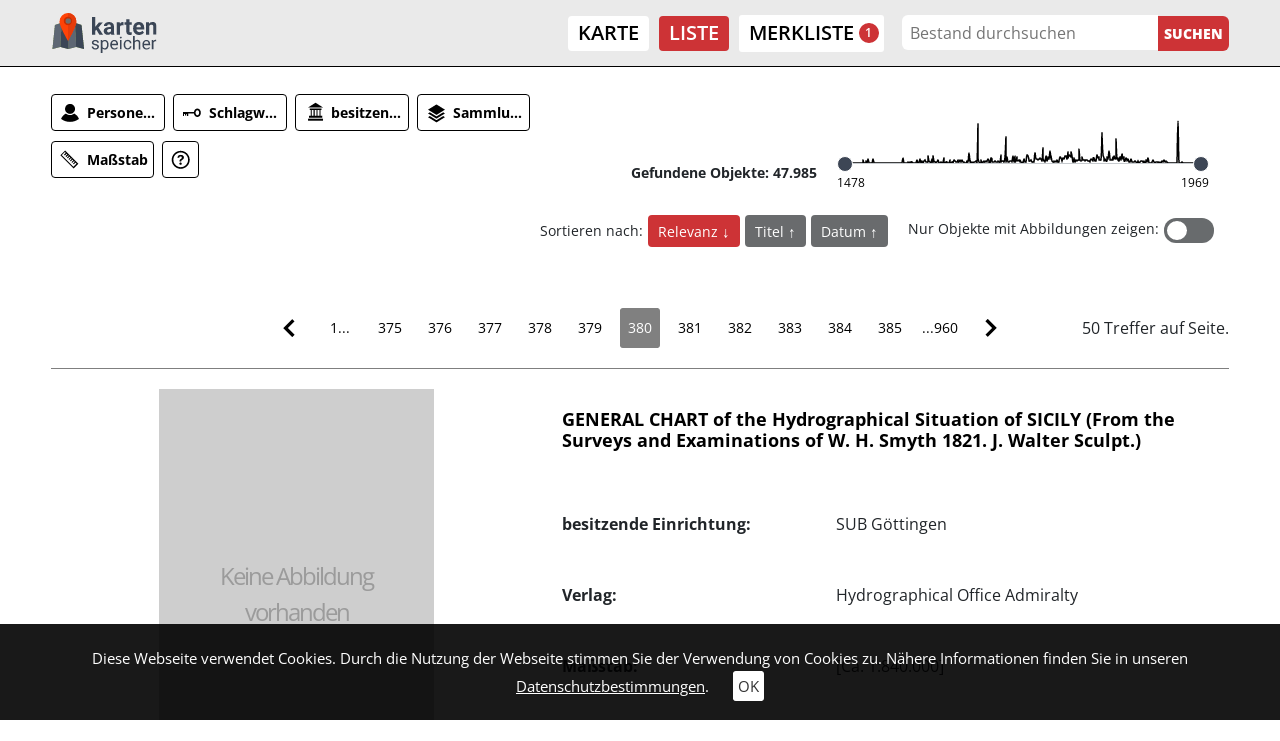

--- FILE ---
content_type: image/svg+xml
request_url: https://kartenspeicher.gbv.de/typo3conf/ext/jo_content/Resources/Public/Images/prev.svg
body_size: 398
content:
<?xml version="1.0" encoding="utf-8"?>
<!-- Generator: Adobe Illustrator 22.1.0, SVG Export Plug-In . SVG Version: 6.00 Build 0)  -->
<svg version="1.1" id="Ebene_1" xmlns="http://www.w3.org/2000/svg" xmlns:xlink="http://www.w3.org/1999/xlink" x="0px" y="0px" width="56" height="104"
	 viewBox="0 0 56 104" style="enable-background:new 0 0 56 104;" xml:space="preserve" preserveAspectRatio="none slice">
<style type="text/css">
	.st0{fill:#ffffffbf;}
</style>
<polygon class="st0" points="51.6,103.7 56,99.8 8.8,52.1 56,3.9 52.1,0 4.2,47.9 0,52.1 "/>
</svg>
